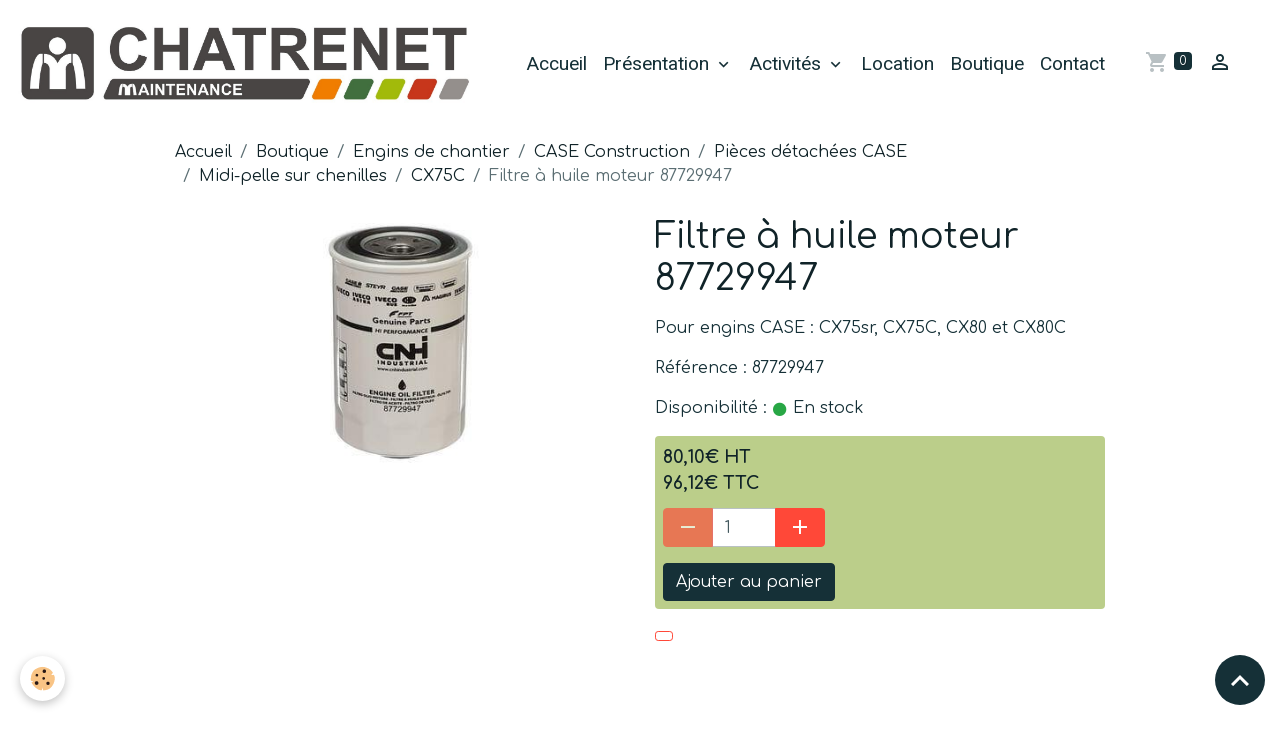

--- FILE ---
content_type: text/html; charset=UTF-8
request_url: https://www.chatrenet.fr/boutique/pieces-engins-de-chantiers/case-construction/pieces-detachees-case/midi-pelle-sur-chenilles/cx75c/filtre-a-huile-moteur-2-87729947.html
body_size: 47052
content:

<!DOCTYPE html>
<html lang="fr">
    <head>
        <title>Achat/vente filtre à huile moteur pour pelle Case cx75C</title>
        <meta name="theme-color" content="">
        <meta name="msapplication-navbutton-color" content="">
        <!-- METATAGS -->
        <!-- rebirth / basic -->
<!--[if IE]>
<meta http-equiv="X-UA-Compatible" content="IE=edge">
<![endif]-->
<meta charset="utf-8">
<meta name="viewport" content="width=device-width, initial-scale=1, shrink-to-fit=no">
    <meta property="og:title" content="Achat/vente filtre à huile moteur pour pelle Case cx75C">
    <meta property="og:url" content="https://www.chatrenet.fr/boutique/pieces-engins-de-chantiers/case-construction/pieces-detachees-case/midi-pelle-sur-chenilles/cx75c/filtre-a-huile-moteur-2-87729947.html">
    <meta property="og:type" content="website">
    <meta name="description" content="Filtre à huile moteur 87729947 pour pelle Case CX75sr, CX75C, CX80 et CX80C">
    <meta property="og:description" content="Filtre à huile moteur 87729947 pour pelle Case CX75sr, CX75C, CX80 et CX80C">
    <meta name="keywords" content="Pelleteuse, minipelle, pelle, midi-pelle , mini-pelle , midipelle,CX75sr, 87729947, CX75C, CX80 et CX80C  Case, CAse construction, filtre , huile, moteur, filtration, entretien,">
    <link href="//www.chatrenet.fr/themes/designlines/bottomsite/index.css?v=1764833407" rel="stylesheet">
    <link rel="canonical" href="https://www.chatrenet.fr/boutique/pieces-engins-de-chantiers/case-construction/pieces-detachees-case/midi-pelle-sur-chenilles/cx75c/filtre-a-huile-moteur-2-87729947.html">
    <meta name="msvalidate.01" content="03D653B6EBB1E576BF27196570D7BA19">
    <meta name="google-site-verification" content="tGBB-e2TDN0ehcZPOqE1rGMB2vy3KR11gLGJNEFnHQg">
<meta name="generator" content="e-monsite (e-monsite.com)">

    <link rel="icon" href="https://www.chatrenet.fr/medias/site/favicon/favicon.jpg">

<link href="https://fonts.googleapis.com/css?family=Comfortaa:300,400,700%7COverpass:300,400,700%7CQuattrocento:300,400,700&amp;display=swap" rel="stylesheet">

    
    <link rel="preconnect" href="https://fonts.googleapis.com">
    <link rel="preconnect" href="https://fonts.gstatic.com" crossorigin="anonymous">
    <link href="https://fonts.googleapis.com/css?family=Roboto:300,300italic,400,400italic,700,700italic&display=swap" rel="stylesheet">

    <link href="//www.chatrenet.fr/themes/combined.css?v=6_1642769533_1172" rel="stylesheet">


<link rel="preload" href="//www.chatrenet.fr/medias/static/themes/bootstrap_v4/js/jquery-3.6.3.min.js?v=26012023" as="script">
<script src="//www.chatrenet.fr/medias/static/themes/bootstrap_v4/js/jquery-3.6.3.min.js?v=26012023"></script>
<link rel="preload" href="//www.chatrenet.fr/medias/static/themes/bootstrap_v4/js/popper.min.js?v=31012023" as="script">
<script src="//www.chatrenet.fr/medias/static/themes/bootstrap_v4/js/popper.min.js?v=31012023"></script>
<link rel="preload" href="//www.chatrenet.fr/medias/static/themes/bootstrap_v4/js/bootstrap.min.js?v=31012023" as="script">
<script src="//www.chatrenet.fr/medias/static/themes/bootstrap_v4/js/bootstrap.min.js?v=31012023"></script>
    <script src="//www.chatrenet.fr/themes/combined.js?v=6_1642769533_1172&lang=fr"></script>
<script type="application/ld+json">
    {
        "@context" : "https://schema.org/",
        "@type" : "WebSite",
        "name" : "SARL CHATRENET Fabien",
        "url" : "https://www.chatrenet.fr/"
    }
</script>

<!-- Global site tag (gtag.js) - Google Analytics -->
<script async src="https://www.googletagmanager.com/gtag/js?id=G-VK3BS7F7CY"></script>
<script>
  window.dataLayer = window.dataLayer || [];
  function gtag(){dataLayer.push(arguments);}
  gtag('js', new Date());

  gtag('config', 'G-VK3BS7F7CY');
</script>


        <!-- //METATAGS -->
            <script src="//www.chatrenet.fr/medias/static/js/rgpd-cookies/jquery.rgpd-cookies.js?v=2031"></script>
    <script>
                                    $(document).ready(function() {
            $.RGPDCookies({
                theme: 'bootstrap_v4',
                site: 'www.chatrenet.fr',
                privacy_policy_link: '/about/privacypolicy/',
                cookies: [{"id":null,"favicon_url":"https:\/\/ssl.gstatic.com\/analytics\/20210414-01\/app\/static\/analytics_standard_icon.png","enabled":true,"model":"google_analytics","title":"Google Analytics","short_description":"Permet d'analyser les statistiques de consultation de notre site","long_description":"Indispensable pour piloter notre site internet, il permet de mesurer des indicateurs comme l\u2019affluence, les produits les plus consult\u00e9s, ou encore la r\u00e9partition g\u00e9ographique des visiteurs.","privacy_policy_url":"https:\/\/support.google.com\/analytics\/answer\/6004245?hl=fr","slug":"google-analytics"},{"id":null,"favicon_url":"","enabled":true,"model":"addthis","title":"AddThis","short_description":"Partage social","long_description":"Nous utilisons cet outil afin de vous proposer des liens de partage vers des plateformes tiers comme Twitter, Facebook, etc.","privacy_policy_url":"https:\/\/www.oracle.com\/legal\/privacy\/addthis-privacy-policy.html","slug":"addthis"}],
                modal_title: 'Gestion\u0020des\u0020cookies',
                modal_description: 'd\u00E9pose\u0020des\u0020cookies\u0020pour\u0020am\u00E9liorer\u0020votre\u0020exp\u00E9rience\u0020de\u0020navigation,\nmesurer\u0020l\u0027audience\u0020du\u0020site\u0020internet,\u0020afficher\u0020des\u0020publicit\u00E9s\u0020personnalis\u00E9es,\nr\u00E9aliser\u0020des\u0020campagnes\u0020cibl\u00E9es\u0020et\u0020personnaliser\u0020l\u0027interface\u0020du\u0020site.',
                privacy_policy_label: 'Consulter\u0020la\u0020politique\u0020de\u0020confidentialit\u00E9',
                check_all_label: 'Tout\u0020cocher',
                refuse_button: 'Refuser',
                settings_button: 'Param\u00E9trer',
                accept_button: 'Accepter',
                callback: function() {
                    // website google analytics case (with gtag), consent "on the fly"
                    if ('gtag' in window && typeof window.gtag === 'function') {
                        if (window.jsCookie.get('rgpd-cookie-google-analytics') === undefined
                            || window.jsCookie.get('rgpd-cookie-google-analytics') === '0') {
                            gtag('consent', 'update', {
                                'ad_storage': 'denied',
                                'analytics_storage': 'denied'
                            });
                        } else {
                            gtag('consent', 'update', {
                                'ad_storage': 'granted',
                                'analytics_storage': 'granted'
                            });
                        }
                    }
                }
            });
        });
    </script>
        <script async src="https://www.googletagmanager.com/gtag/js?id=G-4VN4372P6E"></script>
<script>
    window.dataLayer = window.dataLayer || [];
    function gtag(){dataLayer.push(arguments);}
    
    gtag('consent', 'default', {
        'ad_storage': 'denied',
        'analytics_storage': 'denied'
    });
    
    gtag('js', new Date());
    gtag('config', 'G-4VN4372P6E');
</script>

        
    <!-- Global site tag (gtag.js) -->
        <script async src="https://www.googletagmanager.com/gtag/js?id=UA-55430731-1"></script>
        <script>
        window.dataLayer = window.dataLayer || [];
        function gtag(){dataLayer.push(arguments);}

gtag('consent', 'default', {
            'ad_storage': 'denied',
            'analytics_storage': 'denied'
        });
        gtag('set', 'allow_ad_personalization_signals', false);
                gtag('js', new Date());
        gtag('config', 'UA-55430731-1');
        gtag('config', 'G-ME7KGER38V');
    </script>
                            </head>
    <body id="boutique_run_pieces-engins-de-chantiers_case-construction_pieces-detachees-case_midi-pelle-sur-chenilles_cx75c_filtre-a-huile-moteur-2-87729947" data-template="default">
        

                <!-- BRAND TOP -->
        
        <!-- NAVBAR -->
                                                                                    <nav class="navbar navbar-expand-lg py-lg-4" id="navbar" data-animation="sliding">
                                                                    <a aria-label="brand" class="navbar-brand d-inline-flex align-items-center" href="https://www.chatrenet.fr/">
                                                    <img src="https://www.chatrenet.fr/medias/site/logos/logo-nouveau.jpg" alt="SARL CHATRENET Fabien" class="img-fluid brand-logo mr-2 d-inline-block">
                                                                        <span class="brand-titles d-lg-flex flex-column align-items-start">
                            <span class="brand-title d-none">SARL CHATRENET Fabien</span>
                                                        <span class="brand-subtitle d-none">Mécanique itinérante agricole et travaux publics</span>
                                                    </span>
                                            </a>
                                                    <button id="buttonBurgerMenu" title="BurgerMenu" class="navbar-toggler collapsed" type="button" data-toggle="collapse" data-target="#menu">
                    <span></span>
                    <span></span>
                    <span></span>
                    <span></span>
                </button>
                <div class="collapse navbar-collapse flex-lg-grow-0 mx-lg-auto" id="menu">
                                                                                                                <ul class="navbar-nav navbar-menu nav-all nav-all-center">
                                                                                                                                                                                            <li class="nav-item" data-index="1">
                            <a class="nav-link" href="https://www.chatrenet.fr/">
                                                                Accueil
                            </a>
                                                                                </li>
                                                                                                                                                                                                                                                                            <li class="nav-item dropdown" data-index="2">
                            <a class="nav-link dropdown-toggle" href="https://www.chatrenet.fr/mini-pelles-vesoul/presentation/">
                                                                Présentation
                            </a>
                                                                                        <div class="collapse dropdown-menu">
                                    <ul class="list-unstyled">
                                                                                                                                                                                                                                                                    <li>
                                                <a class="dropdown-item" href="https://www.chatrenet.fr/mini-pelles-vesoul/presentation/a-propos-ferrari-tracteur-caseconstruction-micro-tracteur-1726735374.html">
                                                    Présentation
                                                </a>
                                                                                                                                            </li>
                                                                                <li class="dropdown-menu-root">
                                            <a class="dropdown-item" href="https://www.chatrenet.fr/mini-pelles-vesoul/presentation/">Présentation</a>
                                        </li>
                                    </ul>
                                </div>
                                                    </li>
                                                                                                                                                                                                                                                                            <li class="nav-item dropdown" data-index="3">
                            <a class="nav-link dropdown-toggle" href="https://www.chatrenet.fr/mini-pelles-vesoul/produits/">
                                                                Activités
                            </a>
                                                                                        <div class="collapse dropdown-menu">
                                    <ul class="list-unstyled">
                                                                                                                                                                                                                                                                    <li>
                                                <a class="dropdown-item" href="https://www.chatrenet.fr/mini-pelles-vesoul/produits/travaux-publics/">
                                                    Travaux publics
                                                </a>
                                                                                                                                            </li>
                                                                                                                                                                                                                                                                    <li>
                                                <a class="dropdown-item" href="https://www.chatrenet.fr/mini-pelles-vesoul/produits/forestier/">
                                                    Forestier
                                                </a>
                                                                                                                                            </li>
                                                                                                                                                                                                                                                                    <li>
                                                <a class="dropdown-item" href="https://www.chatrenet.fr/mini-pelles-vesoul/produits/agricole/">
                                                    Agricole
                                                </a>
                                                                                                                                            </li>
                                                                                                                                                                                                                                                                    <li>
                                                <a class="dropdown-item" href="https://www.chatrenet.fr/mini-pelles-vesoul/produits/espaces-verts/">
                                                    Espaces verts
                                                </a>
                                                                                                                                            </li>
                                                                                <li class="dropdown-menu-root">
                                            <a class="dropdown-item" href="https://www.chatrenet.fr/mini-pelles-vesoul/produits/">Activités</a>
                                        </li>
                                    </ul>
                                </div>
                                                    </li>
                                                                                                                                                                                            <li class="nav-item" data-index="4">
                            <a class="nav-link" href="https://www.chatrenet.fr/mini-pelles-vesoul/location.html" onclick="window.open(this.href);return false;">
                                                                Location
                            </a>
                                                                                </li>
                                                                                                                                                                                            <li class="nav-item" data-index="5">
                            <a class="nav-link" href="https://www.chatrenet.fr/boutique/">
                                                                Boutique
                            </a>
                                                                                </li>
                                                                                                                                                                                            <li class="nav-item" data-index="6">
                            <a class="nav-link" href="https://www.chatrenet.fr/mini-pelles-vesoul/contacts/nous-contacter.html">
                                                                Contact
                            </a>
                                                                                </li>
                                    </ul>
            
                                    
                    
                                        <ul class="navbar-nav navbar-widgets ml-lg-4">
                                                                        <li class="nav-item">
                            <a href="https://www.chatrenet.fr/boutique/do/cart/" class="nav-link">
                                <i class="material-icons md-shopping_cart"></i>
                                <span class="d-lg-none">Panier</span>
                                <span class="badge badge-primary" data-role="cart-count"></span>
                            </a>
                        </li>
                        <li class="nav-item">
                            <a href="https://www.chatrenet.fr/boutique/do/account/" class="nav-link">
                                <i class="material-icons md-perm_identity"></i>
                                <span class="d-lg-none">Votre compte</span>
                            </a>
                        </li>
                                            </ul>
                                        
                    
                                    </div>
                    </nav>

        <!-- HEADER -->
                <!-- //HEADER -->

        <!-- WRAPPER -->
                                        <div id="wrapper">

                            <main id="main">

                                                                    <div class="container">
                                                        <ol class="breadcrumb">
                                    <li class="breadcrumb-item"><a href="https://www.chatrenet.fr">Accueil</a></li>
                                                <li class="breadcrumb-item"><a href="https://www.chatrenet.fr/boutique/">Boutique</a></li>
                                                <li class="breadcrumb-item"><a href="https://www.chatrenet.fr/boutique/pieces-engins-de-chantiers/">Engins de chantier</a></li>
                                                <li class="breadcrumb-item"><a href="https://www.chatrenet.fr/boutique/pieces-engins-de-chantiers/case-construction/">CASE Construction</a></li>
                                                <li class="breadcrumb-item"><a href="https://www.chatrenet.fr/boutique/pieces-engins-de-chantiers/case-construction/pieces-detachees-case/">Pièces détachées CASE</a></li>
                                                <li class="breadcrumb-item"><a href="https://www.chatrenet.fr/boutique/pieces-engins-de-chantiers/case-construction/pieces-detachees-case/midi-pelle-sur-chenilles/">Midi-pelle sur chenilles</a></li>
                                                <li class="breadcrumb-item"><a href="https://www.chatrenet.fr/boutique/pieces-engins-de-chantiers/case-construction/pieces-detachees-case/midi-pelle-sur-chenilles/cx75c/">CX75C</a></li>
                                                <li class="breadcrumb-item active">Filtre à huile moteur 87729947</li>
                        </ol>

    <script type="application/ld+json">
        {
            "@context": "https://schema.org",
            "@type": "BreadcrumbList",
            "itemListElement": [
                                {
                    "@type": "ListItem",
                    "position": 1,
                    "name": "Accueil",
                    "item": "https://www.chatrenet.fr"
                  },                                {
                    "@type": "ListItem",
                    "position": 2,
                    "name": "Boutique",
                    "item": "https://www.chatrenet.fr/boutique/"
                  },                                {
                    "@type": "ListItem",
                    "position": 3,
                    "name": "Engins de chantier",
                    "item": "https://www.chatrenet.fr/boutique/pieces-engins-de-chantiers/"
                  },                                {
                    "@type": "ListItem",
                    "position": 4,
                    "name": "CASE Construction",
                    "item": "https://www.chatrenet.fr/boutique/pieces-engins-de-chantiers/case-construction/"
                  },                                {
                    "@type": "ListItem",
                    "position": 5,
                    "name": "Pièces détachées CASE",
                    "item": "https://www.chatrenet.fr/boutique/pieces-engins-de-chantiers/case-construction/pieces-detachees-case/"
                  },                                {
                    "@type": "ListItem",
                    "position": 6,
                    "name": "Midi-pelle sur chenilles",
                    "item": "https://www.chatrenet.fr/boutique/pieces-engins-de-chantiers/case-construction/pieces-detachees-case/midi-pelle-sur-chenilles/"
                  },                                {
                    "@type": "ListItem",
                    "position": 7,
                    "name": "CX75C",
                    "item": "https://www.chatrenet.fr/boutique/pieces-engins-de-chantiers/case-construction/pieces-detachees-case/midi-pelle-sur-chenilles/cx75c/"
                  },                                {
                    "@type": "ListItem",
                    "position": 8,
                    "name": "Filtre à huile moteur 87729947",
                    "item": "https://www.chatrenet.fr/boutique/pieces-engins-de-chantiers/case-construction/pieces-detachees-case/midi-pelle-sur-chenilles/cx75c/filtre-a-huile-moteur-2-87729947.html"
                  }                          ]
        }
    </script>
                                                </div>
                                            
                                        
                                        
                                                            
<div class="view view-eco" id="view-item" data-category="cx75c">
    <div class="container">
        <div class="row">
                            <div class="col-12 col-md-6">
                    <div id="eco-carousel" class="carousel slide" data-height="auto" data-interval="false" data-role="product-carousel">
                                                <div class="carousel-inner">
                                                            <div class="carousel-item active"  >
                                    <a href="https://www.chatrenet.fr/medias/images/87729947-marketing.jpg" data-toggle="lightbox" data-gallery="product-pictures" data-type="image">
                                        <img src="https://www.chatrenet.fr/medias/images/87729947-marketing.jpg?v=1" alt="87729947 marketing" class="carousel-img img-fluid">
                                    </a>
                                </div>
                                                        <span id="carousel-zoom"><i class="material-icons md-zoom_in md-lg"></i></span>
                        </div>
                    </div>
                                    </div>
                        <div class="col-12 col-md-6" data-gtag-item-id="87729947">

                <h1 class="view-title">
                    Filtre à huile moteur 87729947                 </h1>

                
                <div class="shortdescription">
                                                                        <p>Pour engins CASE : CX75sr, CX75C, CX80 et CX80C</p>
                                                            </div>

                
                
    
<div id="site-module-5fd87630206ed4558d1365b6" class="site-module" data-itemid="5fd87630206ed4558d1365b6" data-siteid="53beb46f81fd1f246de14f42" data-category="item"></div>

                                        <div class="basket" data-role="basket">
                    <p class="reference">Référence : 87729947</p>
        
        
                    <p class="availability"><span class="availibity-label">Disponibilité :</span> <i class="material-icons md-lens md-sm text-success"></i> En stock</p>
        
                            
        
        
        
        
                    <div class="add-to-basket">
                <div class="price">
                    
                                        
                                            <p>
                                                        <span class="final-price price-ht d-inline-block">80,10€&nbsp;HT</span>
                        </p>
                        <p>
                                                        <span class="final-price price-ttc d-inline-block">96,12€&nbsp;TTC</span>
                        </p>
                    
                                    </div>
                                                        <div class="input-group numeric-stepper" data-max="Infinity" data-role="eco-numeric-stepper">
                        <div class="input-group-prepend">
                            <button type="button" class="btn btn-secondary" disabled data-stepper="down">
                                <i class="material-icons md-remove"></i>
                            </button>
                        </div>
                        <input data-role="product-qty" id="qty_614dea2c4f7f0a06358db1cd" type="text" value="1" class="form-control">
                        <div class="input-group-append">
                            <button type="button" class="btn btn-secondary" data-stepper="up">
                                <i class="material-icons md-add"></i>
                            </button>
                        </div>
                    </div>
                                            <button id="add-to-cart-desktop" type="button" class="btn btn-primary" onclick="modules.ecom.addToCart('https://www.chatrenet.fr/boutique', '614dea2c4f7f0a06358db1cd', '', $('#qty_614dea2c4f7f0a06358db1cd').val(), 1, '');" data-gtag-event="add_to_cart">Ajouter au panier</button>
                                                                        </div>
        
        
            </div>

                
                
                
                
                                        <p class="tag-line">
                    <a href="https://www.chatrenet.fr/boutique/do/tag/" class="btn btn-outline-secondary btn-sm"></a>
            </p>

                            </div>
        </div>
    </div>

            
<div id="rows-62dab78d069b18389d7fe305" class="rows" data-total-pages="1" data-current-page="1">
                            
                        
                                                                                        
                                                                
                
                        
                
                
                                    
                
                                
        
                                    <div id="row-62dab78d069b18389d7fe305-1" class="row-container pos-1  page_1 container">
                    <div class="row-content">
                                                                                <div class="row" data-role="line">
                                    
                                                                                
                                                                                                                                                                                                            
                                                                                                                                                                
                                                                                
                                                                                
                                                                                                                        
                                                                                
                                                                                                                                                                                                                                                                        
                                                                                        <div data-role="cell" data-size="lg" id="cell-62dab78d06d1423715587a16" class="col empty-column">
                                               <div class="col-content col-no-widget">                                                        &nbsp;
                                                                                                    </div>
                                            </div>
                                                                                                                                                        </div>
                                            </div>
                                    </div>
                        </div>

    
    
    
    <div class="container plugin-list">
        <div class="row">
            <div class="col">
                <div class="plugins">
                    
                    
                    
                    
                                    </div>
            </div>
        </div>
    </div>

    
    
    
    
            <script>
                                                modules.ecom.gtag.view_item('EUR', '\u007B\u0022id\u0022\u003A\u0022614dea2c4f7f0a06358db1cd\u0022,\u0022title\u0022\u003A\u0022Filtre\u0020\\u00e0\u0020huile\u0020moteur\u002087729947\u0022,\u0022url\u0022\u003A\u0022https\u003A\\\/\\\/www.chatrenet.fr\\\/boutique\\\/pieces\u002Dengins\u002Dde\u002Dchantiers\\\/case\u002Dconstruction\\\/pieces\u002Ddetachees\u002Dcase\\\/midi\u002Dpelle\u002Dsur\u002Dchenilles\\\/cx75c\\\/filtre\u002Da\u002Dhuile\u002Dmoteur\u002D2\u002D87729947.html\u0022,\u0022ean13\u0022\u003A\u0022\u0022,\u0022reference\u0022\u003A\u002287729947\u0022,\u0022quantity\u0022\u003A1,\u0022availabilityText\u0022\u003A\u0022En\u0020stock\u0022,\u0022labelTitle\u0022\u003Anull,\u0022labelBackgroundColor\u0022\u003Anull,\u0022labelTextColor\u0022\u003Anull,\u0022description\u0022\u003A\u0022\u003Cp\u003EPour\u0020engins\u0020CASE\u0020\u003A\u0020CX75sr,\u0020CX75C,\u0020CX80\u0020et\u0020CX80C\u003C\\\/p\u003E\u0022,\u0022manufacturer\u0022\u003A\u007B\u0022name\u0022\u003A\u0022CNH\u0022,\u0022uri\u0022\u003A\u0022cnh\u0022,\u0022imageUrl\u0022\u003Anull\u007D,\u0022supplier\u0022\u003A\u007B\u0022name\u0022\u003A\u0022CNH\u0022,\u0022uri\u0022\u003A\u0022cnh\u0022,\u0022imageUrl\u0022\u003Anull\u007D,\u0022condition\u0022\u003Anull,\u0022outOfStock\u0022\u003A1,\u0022blocks\u0022\u003A\u007B\u0022block_id\u0022\u003A\u002262dab78d069b18389d7fe305\u0022,\u0022lines\u0022\u003A\u007B\u002262dab78d06b1ae94c14c497c\u0022\u003A\u007B\u0022id\u0022\u003A\u002262dab78d06b1ae94c14c497c\u0022,\u0022position\u0022\u003A1,\u0022pagination\u0022\u003Afalse,\u0022customblock\u0022\u003Afalse,\u0022css_class\u0022\u003A\u0022\u0020page_1\u0022,\u0022css_id\u0022\u003Anull,\u0022css_style\u0022\u003Anull,\u0022height\u0022\u003A300,\u0022options\u0022\u003Anull,\u0022versions\u0022\u003A\u007B\u002262dab78d06c122800bebb73f\u0022\u003A\u007B\u0022id\u0022\u003A\u002262dab78d06c122800bebb73f\u0022,\u0022lang\u0022\u003A\u0022fr\u0022,\u0022title\u0022\u003Anull\u007D\u007D,\u0022cells\u0022\u003A\u007B\u002262dab78d06d1423715587a16\u0022\u003A\u007B\u0022id\u0022\u003A\u002262dab78d06d1423715587a16\u0022,\u0022width\u0022\u003A100,\u0022content_type\u0022\u003A\u0022text\u0022,\u0022widget_id\u0022\u003Anull,\u0022widget_version\u0022\u003Anull,\u0022widget_variant\u0022\u003Anull,\u0022css_class\u0022\u003Anull,\u0022css_id\u0022\u003Anull,\u0022css_style\u0022\u003Anull,\u0022position\u0022\u003A1,\u0022design_options\u0022\u003Anull,\u0022versions\u0022\u003A\u007B\u002262dab78d06e05558110e6fc7\u0022\u003A\u007B\u0022id\u0022\u003A\u002262dab78d06e05558110e6fc7\u0022,\u0022lang\u0022\u003A\u0022fr\u0022,\u0022processed_content\u0022\u003Anull,\u0022active\u0022\u003Atrue,\u0022content\u0022\u003A\u0022\u0022\u007D\u007D,\u0022render_widget_with_symfony\u0022\u003Afalse\u007D\u007D\u007D\u007D,\u0022separator_count\u0022\u003A0,\u0022is_empty\u0022\u003Afalse\u007D,\u0022orderable\u0022\u003Atrue,\u0022buyable\u0022\u003Atrue,\u0022priceHt\u0022\u003A80.1,\u0022priceTtc\u0022\u003A96.12,\u0022hasReduction\u0022\u003Afalse,\u0022reductionType\u0022\u003Anull,\u0022priceHtAfterReduction\u0022\u003Anull,\u0022priceTtcAfterReduction\u0022\u003Anull,\u0022reductionTtc\u0022\u003Anull,\u0022reductionHt\u0022\u003Anull,\u0022reductionPercent\u0022\u003Anull,\u0022ecoTax\u0022\u003A0,\u0022pricePerKilo\u0022\u003A0,\u0022pricePerLiter\u0022\u003A0,\u0022pricePerUnit\u0022\u003A0,\u0022nbLoyaltyPoints\u0022\u003Anull,\u0022reductionsByQuantity\u0022\u003A\u005B\u005D,\u0022new\u0022\u003Afalse,\u0022unsellDisplayPrice\u0022\u003Afalse,\u0022unsell\u0022\u003Afalse,\u0022statusTextMaskedPrice\u0022\u003A\u0022\u0022,\u0022categorySeoUri\u0022\u003A\u0022cx75c\u0022,\u0022categoryName\u0022\u003A\u0022CX75C\u0022,\u0022categoryId\u0022\u003A\u0022615701163473500d3eeac032\u0022,\u0022ecAverage\u0022\u003Anull,\u0022combinations\u0022\u003A\u005B\u005D,\u0022attributes\u0022\u003Anull,\u0022displayVariation\u0022\u003Anull,\u0022customFields\u0022\u003Anull,\u0022customFieldDisplay\u0022\u003Anull,\u0022rating_count\u0022\u003Anull,\u0022rating_avg\u0022\u003Anull,\u0022seo\u0022\u003A\u007B\u0022title\u0022\u003A\u0022Achat\\\/vente\u0020filtre\u0020\\u00e0\u0020huile\u0020moteur\u0020pour\u0020pelle\u0020Case\u0020cx75C\u0022,\u0022description\u0022\u003A\u0022Filtre\u0020\\u00e0\u0020huile\u0020moteur\u002087729947\u0020pour\u0020pelle\u0020Case\u0020CX75sr,\u0020CX75C,\u0020CX80\u0020et\u0020CX80C\u0022,\u0022keywords\u0022\u003A\u0022Pelleteuse,\u0020minipelle,\u0020pelle,\u0020midi\u002Dpelle\u0020,\u0020mini\u002Dpelle\u0020,\u0020midipelle,CX75sr,\u002087729947,\u0020CX75C,\u0020CX80\u0020et\u0020CX80C\u0020\u0020Case,\u0020CAse\u0020construction,\u0020filtre\u0020,\u0020huile,\u0020moteur,\u0020filtration,\u0020entretien,\u0022,\u0022image\u0022\u003Anull,\u0022additionalMeta\u0022\u003Anull,\u0022noIndex\u0022\u003Afalse\u007D,\u0022pictures\u0022\u003A\u007B\u00226151b96bf2d631fda79d5620\u0022\u003A\u007B\u0022id\u0022\u003A\u00226151b96bf2d631fda79d5620\u0022,\u0022url\u0022\u003A\u0022https\u003A\\\/\\\/www.chatrenet.fr\\\/medias\\\/images\\\/87729947\u002Dmarketing.jpg\u0022,\u0022title\u0022\u003A\u002287729947\u0020marketing\u0022,\u0022v\u0022\u003A1\u007D\u007D,\u0022tags\u0022\u003A\u005B\u007B\u0022id\u0022\u003A\u0022652e43b99cab9e503e4ac47a\u0022,\u0022name\u0022\u003A\u0022\u0022,\u0022url\u0022\u003A\u0022https\u003A\\\/\\\/www.chatrenet.fr\\\/boutique\\\/do\\\/tag\\\/\u0022\u007D\u005D,\u0022csProducts\u0022\u003A\u005B\u005D\u007D');
                    </script>
    
                <script type="application/ld+json">
        {
          "@context": "http://schema.org/",
          "@type": "Product",
          "name": "Filtre à huile moteur 87729947",
                    "image": [
                          "https://www.chatrenet.fr/medias/images/87729947-marketing.jpg"                      ],
                    "description": "&lt;p&gt;Pour engins CASE : CX75sr, CX75C, CX80 et CX80C&lt;/p&gt;",
          "mpn": "87729947",
                    "brand": {
            "@type": "Brand",
            "name": "CNH"
          },
                                        "offers": {
                          "@type": "Offer",
              "price": "96.12",
                        "priceCurrency": "EUR",
            "url": "https://www.chatrenet.fr/boutique/pieces-engins-de-chantiers/case-construction/pieces-detachees-case/midi-pelle-sur-chenilles/cx75c/filtre-a-huile-moteur-2-87729947.html",
            "priceValidUntil": "2026-01-07",
                        "availability": "http://schema.org/InStock",
                                    "shippingDetails":
            {
                "@type": "OfferShippingDetails",
                "shippingRate": {
                "@type": "MonetaryAmount",
                    "value": "4.50",
                    "currency": "EUR"
                },
                "shippingDestination": {
                    "@type": "DefinedRegion",
                    "addressCountry": "FR"
                },
                "deliveryTime": {
                    "@type": "ShippingDeliveryTime",
                    "handlingTime": {
                      "@type": "QuantitativeValue",
                      "minValue": 1,
                      "maxValue": 5,
                      "unitCode": "DAY"
                    },
                    "transitTime": {
                      "@type": "QuantitativeValue",
                      "minValue": 1,
                      "maxValue": 5,
                      "unitCode": "DAY"
                    }
                }
            },
                        "seller": {
             "@type": "Organization",
             "name": "SARL CHATRENET"
            }
          }
        }
    </script>

    
    
    <script>
        emsChromeExtension.init('product', '614dea2c4f7f0a06358db1cd', 'e-monsite.com');
    </script>

    </div>

<script>
    $(document).ready(function() {
        //Affichage du nombre d'étoiles dynamique selon note moyenne
        var avRatings = document.getElementsByClassName('econfiance-product-reviews-av_rating');
        for (var i = 0, len = avRatings.length; i < len; i++) {
            var avRating = avRatings[i];
            // Note utilisateur
            var average = avRating.getAttribute('data-rating');
            var reviewId = avRating.id;
            // Note initiale
            var ratings = [
                average
            ];
            // Nb total d'étoile
            var starsTotal = 5;
            for (var rating in ratings) {
                // Obtenir pourcentage
                var starPercentage = ratings[rating] / starsTotal * 100;
                // Arrondir au 10 le plus proche
                var starPercentageRounded = `${starPercentage}%`;
                // Définir le remplissage des étoiles selon pourcentage
                document.querySelector(`#econfiance-product-reviews-stars-inner-`+reviewId).style.width = starPercentageRounded;
            }
        }
    });
</script>

                </main>

                        </div>
        <!-- //WRAPPER -->

                <footer id="footer">
                            
<div id="rows-6023ba7bc3622b54673b4c69" class="rows" data-total-pages="1" data-current-page="1">
                            
                        
                                                                                        
                                                                
                
                        
                
                
                                                                
                
                                
        
                                    <div id="row-6023ba7bc3622b54673b4c69-1" class="row-container pos-1 c_t_phone page_1">
                    <div class="row-content container">
                                                                                <div class="row" data-role="line">
                                    
                                                                                
                                                                                                                                                                                                            
                                                                                                                                                                
                                                                                
                                                                                
                                                                                                                        
                                                                                                                                                                    
                                                                                                                                                                            
                                                                                        <div data-role="cell" data-size="sm" id="cell-5e85fc165361c1d8ced3dbda" class="col" style="-ms-flex-preferred-size:39.999999999999%;flex-basis:39.999999999999%">
                                               <div class="col-content col-no-widget">                                                        <p class="h3" style="text-align: right;"><span style="font-size:26px;"><span style="font-family:Comfortaa;">Contact</span></span></p>

<p style="text-align: right;"><strong><span style="font-size:18px;"><span style="font-family:Comfortaa;"><a class="no-decoration" href="https://goo.gl/maps/k3vbf5WaaLfxgF119">SARL CHATRENET Fabien<br />
ZA du Champ au Roi<br />
70000 VAIVRE ET MONTOILLE</a></span></span></strong></p>

<p style="text-align: right;"><span style="font-family:Comfortaa;"><a class="btn btn-primary" href="tel:0384757916"><span class="material-icons md-call"> </span> 03 84 75 79 16</a></span></p>

<p style="text-align: right;">&nbsp;</p>

                                                                                                    </div>
                                            </div>
                                                                                                                        
                                                                                
                                                                                                                                                                                                            
                                                                                                                                                                                                                                                    
                                                                                
                                                                                                                                                                    
                                                                                                                        
                                                                                                                                                                    
                                                                                                                                                                            
                                                                                        <div data-role="cell" data-size="md" id="cell-5fd8e9e6fc91b093583c1bd1" class="col  align-self-start" style="-ms-flex-preferred-size:60%;flex-basis:60%">
                                               <div class="col-content col-no-widget">                                                        <div class="widget-image text-center">
        <img src="/medias/images/logo-sans-calque.png?v=1" alt="Logo sans calque" width="1114" height="224" loading="eager" class="img-fluid">
    </div>
                                                                                                    </div>
                                            </div>
                                                                                                                                                        </div>
                                            </div>
                                    </div>
                        </div>

                        <div class="container">
                
                
                            </div>

                            <ul id="legal-mentions" class="footer-mentions">
            <li><a href="https://www.chatrenet.fr/about/legal/">Mentions légales</a></li>
    
    
                        <li><a href="https://www.chatrenet.fr/about/cgv/">Conditions générales de vente</a></li>
            
    
    
            <li><button id="cookies" type="button" aria-label="Gestion des cookies">Gestion des cookies</button></li>
    </ul>
                    </footer>
        
        
        
            

 
    
						 	 





                <button id="scroll-to-top" class="d-none d-sm-inline-block" type="button" aria-label="Scroll top" onclick="$('html, body').animate({ scrollTop:0}, 600);">
            <i class="material-icons md-lg md-expand_less"></i>
        </button>
        
            </body>
</html>


--- FILE ---
content_type: text/css; charset=UTF-8
request_url: https://www.chatrenet.fr/themes/designlines/bottomsite/index.css?v=1764833407
body_size: 199
content:
#row-6023ba7bc3622b54673b4c69-1{margin-bottom:0;padding-top:50px;padding-bottom:50px;background-color:rgb(230,145,56)}@media screen and (max-width:992px){#row-6023ba7bc3622b54673b4c69-1{}}